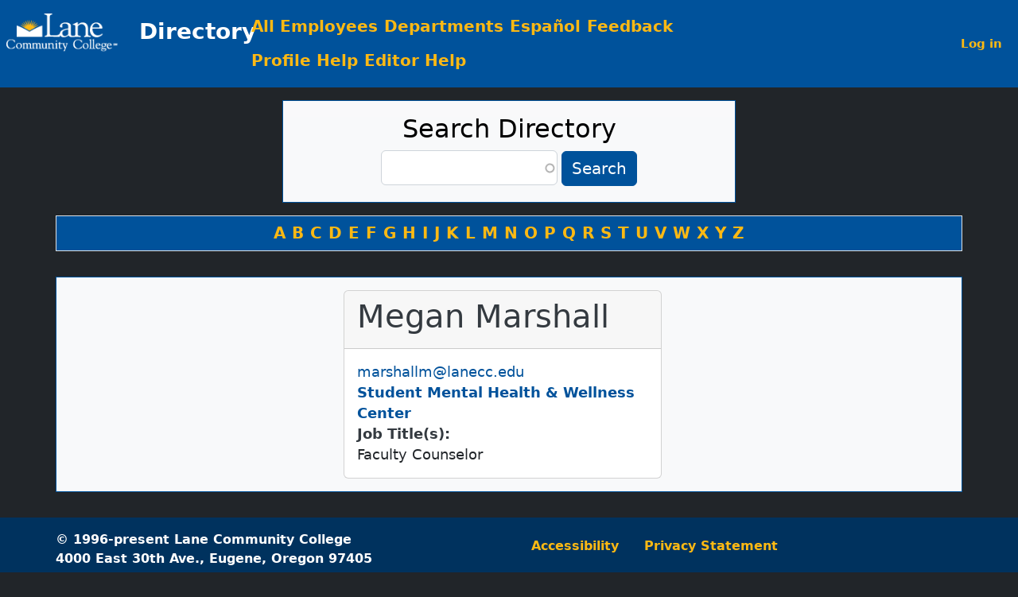

--- FILE ---
content_type: text/html; charset=UTF-8
request_url: https://directory.lanecc.edu/profile/megan-marshall
body_size: 5538
content:
<!DOCTYPE html>
<html lang="en" dir="ltr">
<head>
  <meta charset="utf-8" />
<script async src="/sites/default/files/google_analytics/gtag.js?t97xvv"></script>
<script>window.dataLayer = window.dataLayer || [];function gtag(){dataLayer.push(arguments)};gtag("js", new Date());gtag("set", "developer_id.dMDhkMT", true);gtag("config", "UA-4096000-8", {"groups":"default","anonymize_ip":true,"page_placeholder":"PLACEHOLDER_page_path","allow_ad_personalization_signals":false});gtag("config", "G-MMT5BK11VR", {"groups":"default","page_placeholder":"PLACEHOLDER_page_location","allow_ad_personalization_signals":false});</script>
<meta name="Generator" content="Drupal 10 (https://www.drupal.org)" />
<meta name="MobileOptimized" content="width" />
<meta name="HandheldFriendly" content="true" />
<meta name="viewport" content="width=device-width, initial-scale=1, shrink-to-fit=no" />
<meta http-equiv="x-ua-compatible" content="ie=edge" />
<link rel="icon" href="/themes/custom/lanebookstrap/favicon.ico" type="image/vnd.microsoft.icon" />
<link rel="canonical" href="https://directory.lanecc.edu/profile/megan-marshall" />
<link rel="shortlink" href="https://directory.lanecc.edu/node/28868" />

    <title>Megan Marshall | Directory</title>
    <link rel="stylesheet" media="all" href="/sites/default/files/css/css_11HjHr8ATRjRsWvz1GXC4xBwb2HX5wvd6Z2YamlPBls.css?delta=0&amp;language=en&amp;theme=lanebookstrap&amp;include=[base64]" />
<link rel="stylesheet" media="all" href="/sites/default/files/css/css_5xjCeShj_XgD2gPzwxbHDswYpdyBTv_FL4F3XjMUU64.css?delta=1&amp;language=en&amp;theme=lanebookstrap&amp;include=[base64]" />

      
</head>
<body class="layout-no-sidebars has-featured-top page-node-28868 path-node node--type-lane-employee-profile">
<a href="#main-wrapper" class="visually-hidden-focusable">
  Skip to main content
</a>

  <div class="dialog-off-canvas-main-canvas" data-off-canvas-main-canvas>
    <div id="page-wrapper">
  <div id="page">
    <header id="header" class="header" role="banner" aria-label="Site header">
                      <nav class="navbar navbar-dark bg-primary navbar-expand-lg" id="navbar-main">
                      <div class="row w-100 justify-content-end">
              <div
                class="d-flex col col-12 col-xxl-3 col-xl-3 col-lg-3 col-md-3 col-sm-12 col-xs-12 align-middle text-start p-1">
                    <a href="/" title="Home" rel="home" class="navbar-brand ms-3 align-middle">
          <img src="/themes/custom/lanebookstrap/logo.png" alt="Home" class="img-fluid d-inline-block align-middle me-3 lane-logo"/>
        <span class="ml-2 d-none d-lg-block d-xl-inline d-xxl-inline d-sm-none d-xs-none d-md-none">Directory</span>
  </a>


              </div>
              <div
                class="d-flex col col-12 col-xxl-6 col-xl-6 col-lg-6 col-md-6 col-sm-12 col-xs-12 align-middle justify-content-xxl-center justify-content-xl-center justify-content-lg-center justify-content-md-center justify-content-sm-center justify-content-xs-center justify-content-center text-xxl-center text-xl-center text-lg-center text-md-center text-sm-center text-xs-center text-center p-1 m-auto">
                                  <button class="navbar-toggler collapsed" type="button" data-bs-toggle="collapse"
                          data-bs-target="#CollapsingPrimaryNavbar" aria-controls="CollapsingPrimaryNavbar"
                          aria-expanded="false"
                          aria-label="Toggle primary navigation"><span class="navbar-toggler-icon"></span></button>
                  <div class="collapse navbar-collapse justify-content-end justify-content-center" id="CollapsingPrimaryNavbar">
                                            <nav role="navigation"
     aria-labelledby="block-lanebookstrap-main-menu-menu" id="block-lanebookstrap-main-menu" class="block block-menu navigation menu--main">
            
  <span class="visually-hidden" id="block-lanebookstrap-main-menu-menu">Main navigation</span>
  

        
              <ul class="clearfix nav navbar-nav" data-component-id="bootstrap_barrio:menu_main">
                    <li class="nav-item">
                          <a href="/ln" class="nav-link nav-link--ln" data-drupal-link-system-path="ln">All Employees</a>
              </li>
                <li class="nav-item">
                          <a href="/departments" class="nav-link nav-link--departments" data-drupal-link-system-path="departments">Departments</a>
              </li>
                <li class="nav-item">
                          <a href="/espanol" class="nav-link nav-link--espanol" data-drupal-link-system-path="espanol">Español</a>
              </li>
                <li class="nav-item">
                          <a href="/feedback" title="Submit feedback about this site." class="nav-link nav-link--feedback" data-drupal-link-system-path="webform/lbn_frm_fdck">Feedback</a>
              </li>
                <li class="nav-item">
                          <a href="/profile-help" class="nav-link nav-link--profile-help" data-drupal-link-system-path="node/17958">Profile Help</a>
              </li>
                <li class="nav-item">
                          <a href="/editor-help" class="nav-link nav-link--editor-help" data-drupal-link-system-path="node/36437">Editor Help</a>
              </li>
        </ul>
  



  </nav>


                                        </div>
                              </div>
              <div
                class="d-flex col col-12 col-xxl-3 col-xl-3 col-lg-3 col-md-3 col-sm-12 col-xs-12 align-middle text-xxl-end text-xl-end text-lg-end text-md-end text-sm-center text-xs-center text-center p-1">
                                  <button class="navbar-toggler collapsed text-white" type="button"
                          data-bs-toggle="collapse"
                          data-bs-target="#CollapsingSecondaryNavbar" aria-controls="CollapsingSecondaryNavbar"
                          aria-expanded="false"
                          aria-label="Toggle secondary navigation"><img alt=""
                                                                        src="../../../libraries/bootstrap-icons/icons/person-fill-gear.svg"
                                                                        class="invert-svg w-100 h-100"></button>
                  <div class="collapse navbar-collapse justify-content-end" id="CollapsingSecondaryNavbar">
                                            <section class="row region region-secondary-menu">
    <nav role="navigation"
     aria-labelledby="block-lanebookstrap-account-menu-menu" id="block-lanebookstrap-account-menu" class="block block-menu navigation menu--account">
            
  <span class="visually-hidden" id="block-lanebookstrap-account-menu-menu">User account menu</span>
  

        
              <ul class="clearfix nav navbar-nav">
                            <li class="nav-item">
            <a href="/user/login" class="nav-link nav-link--user-login" data-drupal-link-system-path="user/login">Log in</a>
          </li>
              </ul>
      


  </nav>

  </section>

                                        </div>
                              </div>
            </div>
                                </nav>
          </header>
                      <div class="featured-top">
          <aside class="featured-top__inner section container clearfix" role="complementary">
              <section class="row region region-featured-top">
    <div data-drupal-messages-fallback class="hidden"></div>
<div class="search-api-page-block-form-lbn-search-page-site-search search-api-page-block-form search-form search-block-form container-inline block block-search-api-page block-search-api-page-form-block" data-drupal-selector="search-api-page-block-form-lbn-search-page-site-search" id="block-lanebookstrap-lbn-search-blck-site">
  
      <h2>Search Directory</h2>
    
      <div class="content">
      
<form action="/profile/megan-marshall" method="post" id="search-api-page-block-form-lbn-search-page-site-search" accept-charset="UTF-8">
  




        
  <div class="js-form-item js-form-type-search-api-autocomplete form-type-search-api-autocomplete js-form-item-keys form-item-keys form-no-label mb-3">
          <label for="edit-keys" class="visually-hidden">Search</label>
                    <input title="Enter the terms you wish to search for." data-drupal-selector="edit-keys" data-search-api-autocomplete-search="lbn_search_page_site_search" class="form-autocomplete form-control" data-autocomplete-path="/search_api_autocomplete/lbn_search_page_site_search" type="text" id="edit-keys" name="keys" value="" size="15" maxlength="128" />

                      </div>
<input autocomplete="off" data-drupal-selector="form-tmlgjcuuswdn26pkw6suy62fnq1avh9cwv026o-zrky" type="hidden" name="form_build_id" value="form-TMlGJcuUSwDn26pKW6sUy62fNQ1AVh9cWV026O_zrkY" class="form-control" />
<input data-drupal-selector="edit-search-api-page-block-form-lbn-search-page-site-search" type="hidden" name="form_id" value="search_api_page_block_form_lbn_search_page_site_search" class="form-control" />
<div data-drupal-selector="edit-actions" class="form-actions js-form-wrapper form-wrapper mb-3" id="edit-actions"><button class="search-form__submit button js-form-submit form-submit btn btn-primary" data-drupal-selector="edit-submit" type="submit" id="edit-submit" name="op" value="Search">Search</button>
</div>

</form>

    </div>
  </div>
<nav role="navigation"
     aria-labelledby="block-block-menu-bylastname-menu" id="block-block-menu-bylastname" class="block block-menu navigation menu--lane-by-name-menus-lastname">
            
  <span class="visually-hidden" id="block-block-menu-bylastname-menu">By Last Name</span>
  

        
                  <ul class="clearfix nav" data-component-id="bootstrap_barrio:menu">
                    <li class="nav-item">
                <a href="/ln?starts_with=a" title="Employees whose last name starts with A." class="nav-link nav-link--lnstarts-witha" data-drupal-link-query="{&quot;starts_with&quot;:&quot;a&quot;}" data-drupal-link-system-path="ln">A</a>
              </li>
                <li class="nav-item">
                <a href="/ln?starts_with=b" title="Employees whose last name starts with B." class="nav-link nav-link--lnstarts-withb" data-drupal-link-query="{&quot;starts_with&quot;:&quot;b&quot;}" data-drupal-link-system-path="ln">B</a>
              </li>
                <li class="nav-item">
                <a href="/ln?starts_with=c" title="Employees whose last name starts with C." class="nav-link nav-link--lnstarts-withc" data-drupal-link-query="{&quot;starts_with&quot;:&quot;c&quot;}" data-drupal-link-system-path="ln">C</a>
              </li>
                <li class="nav-item">
                <a href="/ln?starts_with=d" title="Employees whose last name starts with D." class="nav-link nav-link--lnstarts-withd" data-drupal-link-query="{&quot;starts_with&quot;:&quot;d&quot;}" data-drupal-link-system-path="ln">D</a>
              </li>
                <li class="nav-item">
                <a href="/ln?starts_with=e" title="Employees whose last name starts with E." class="nav-link nav-link--lnstarts-withe" data-drupal-link-query="{&quot;starts_with&quot;:&quot;e&quot;}" data-drupal-link-system-path="ln">E</a>
              </li>
                <li class="nav-item">
                <a href="/ln?starts_with=f" title="Employees whose last name starts with F." class="nav-link nav-link--lnstarts-withf" data-drupal-link-query="{&quot;starts_with&quot;:&quot;f&quot;}" data-drupal-link-system-path="ln">F</a>
              </li>
                <li class="nav-item">
                <a href="/ln?starts_with=g" title="Employees whose last name starts with G." class="nav-link nav-link--lnstarts-withg" data-drupal-link-query="{&quot;starts_with&quot;:&quot;g&quot;}" data-drupal-link-system-path="ln">G</a>
              </li>
                <li class="nav-item">
                <a href="/ln?starts_with=h" title="Employees whose last name starts with H." class="nav-link nav-link--lnstarts-withh" data-drupal-link-query="{&quot;starts_with&quot;:&quot;h&quot;}" data-drupal-link-system-path="ln">H</a>
              </li>
                <li class="nav-item">
                <a href="/ln?starts_with=i" title="Employees whose last name starts with I." class="nav-link nav-link--lnstarts-withi" data-drupal-link-query="{&quot;starts_with&quot;:&quot;i&quot;}" data-drupal-link-system-path="ln">I</a>
              </li>
                <li class="nav-item">
                <a href="/ln?starts_with=j" title="Employees whose last name starts with J." class="nav-link nav-link--lnstarts-withj" data-drupal-link-query="{&quot;starts_with&quot;:&quot;j&quot;}" data-drupal-link-system-path="ln">J</a>
              </li>
                <li class="nav-item">
                <a href="/ln?starts_with=k" title="Employees whose last name starts with K." class="nav-link nav-link--lnstarts-withk" data-drupal-link-query="{&quot;starts_with&quot;:&quot;k&quot;}" data-drupal-link-system-path="ln">K</a>
              </li>
                <li class="nav-item">
                <a href="/ln?starts_with=l" title="Employees whose last name starts with L." class="nav-link nav-link--lnstarts-withl" data-drupal-link-query="{&quot;starts_with&quot;:&quot;l&quot;}" data-drupal-link-system-path="ln">L</a>
              </li>
                <li class="nav-item">
                <a href="/ln?starts_with=m" title="Employees whose last name starts with M." class="nav-link nav-link--lnstarts-withm" data-drupal-link-query="{&quot;starts_with&quot;:&quot;m&quot;}" data-drupal-link-system-path="ln">M</a>
              </li>
                <li class="nav-item">
                <a href="/ln?starts_with=n" title="Employees whose last name starts with N." class="nav-link nav-link--lnstarts-withn" data-drupal-link-query="{&quot;starts_with&quot;:&quot;n&quot;}" data-drupal-link-system-path="ln">N</a>
              </li>
                <li class="nav-item">
                <a href="/ln?starts_with=o" title="Employees whose last name starts with O." class="nav-link nav-link--lnstarts-witho" data-drupal-link-query="{&quot;starts_with&quot;:&quot;o&quot;}" data-drupal-link-system-path="ln">O</a>
              </li>
                <li class="nav-item">
                <a href="/ln?starts_with=p" title="Employees whose last name starts with P." class="nav-link nav-link--lnstarts-withp" data-drupal-link-query="{&quot;starts_with&quot;:&quot;p&quot;}" data-drupal-link-system-path="ln">P</a>
              </li>
                <li class="nav-item">
                <a href="/ln?starts_with=q" title="Employees whose last name starts with Q." class="nav-link nav-link--lnstarts-withq" data-drupal-link-query="{&quot;starts_with&quot;:&quot;q&quot;}" data-drupal-link-system-path="ln">Q</a>
              </li>
                <li class="nav-item">
                <a href="/ln?starts_with=r" title="Employees whose last name starts with R." class="nav-link nav-link--lnstarts-withr" data-drupal-link-query="{&quot;starts_with&quot;:&quot;r&quot;}" data-drupal-link-system-path="ln">R</a>
              </li>
                <li class="nav-item">
                <a href="/ln?starts_with=s" title="Employees whose last name starts with S." class="nav-link nav-link--lnstarts-withs" data-drupal-link-query="{&quot;starts_with&quot;:&quot;s&quot;}" data-drupal-link-system-path="ln">S</a>
              </li>
                <li class="nav-item">
                <a href="/ln?starts_with=t" title="Employees whose last name starts with T." class="nav-link nav-link--lnstarts-witht" data-drupal-link-query="{&quot;starts_with&quot;:&quot;t&quot;}" data-drupal-link-system-path="ln">T</a>
              </li>
                <li class="nav-item">
                <a href="/ln?starts_with=u" title="Employees whose last name starts with U." class="nav-link nav-link--lnstarts-withu" data-drupal-link-query="{&quot;starts_with&quot;:&quot;u&quot;}" data-drupal-link-system-path="ln">U</a>
              </li>
                <li class="nav-item">
                <a href="/ln?starts_with=v" title="Employees whose last name starts with V." class="nav-link nav-link--lnstarts-withv" data-drupal-link-query="{&quot;starts_with&quot;:&quot;v&quot;}" data-drupal-link-system-path="ln">V</a>
              </li>
                <li class="nav-item">
                <a href="/ln?starts_with=w" title="Employees whose last name starts with W." class="nav-link nav-link--lnstarts-withw" data-drupal-link-query="{&quot;starts_with&quot;:&quot;w&quot;}" data-drupal-link-system-path="ln">W</a>
              </li>
                <li class="nav-item">
                <a href="/ln?starts_with=x" title="Employees whose last name starts with X." class="nav-link nav-link--lnstarts-withx" data-drupal-link-query="{&quot;starts_with&quot;:&quot;x&quot;}" data-drupal-link-system-path="ln">X</a>
              </li>
                <li class="nav-item">
                <a href="/ln?starts_with=y" title="Employees whose last name starts with Y." class="nav-link nav-link--lnstarts-withy" data-drupal-link-query="{&quot;starts_with&quot;:&quot;y&quot;}" data-drupal-link-system-path="ln">Y</a>
              </li>
                <li class="nav-item">
                <a href="/ln?starts_with=z" title="Employees whose last name starts with Z." class="nav-link nav-link--lnstarts-withz" data-drupal-link-query="{&quot;starts_with&quot;:&quot;z&quot;}" data-drupal-link-system-path="ln">Z</a>
              </li>
        </ul>
  



  </nav>

  </section>

          </aside>
        </div>
              <div id="main-wrapper" class="layout-main-wrapper clearfix">
              <div id="main" class="container">
          
          <div class="row row-offcanvas row-offcanvas-left clearfix">
            <main class="main-content col" id="content" role="main">
              <section class="section">
                  <div id="block-lanebookstrap-content" class="block block-system block-system-main-block">
  
    
      <div class="content">
      

<article class="node node--type-lane-employee-profile node--promoted node--view-mode-full clearfix">
  <div class="row d-flex justify-content-center">
    <div class="card lbn-full-lep-left-card p-0 me-3">
      <div class="card-header">
        <h1 class="card-title">
          
            <div class="field field--name-field-lep-display-name field--type-string field--label-hidden field__item">Megan Marshall</div>
      
        </h1>
      </div>
      <div class="card-img">
        
      </div>
      <div class="card-body">
        
  <div class="field field--name-field-lep-display-email field--type-email field--label-visually_hidden">
    <div class="field__label visually-hidden">Email</div>
              <div class="field__item"><a href="mailto:marshallm@lanecc.edu">marshallm@lanecc.edu</a></div>
          </div>

        
        
        
        
        
        <div class="views-element-container"><div class="view view-eva view-lbn-profile-org-memberships view-id-lbn_profile_org_memberships view-display-id-lep_eva_field js-view-dom-id-047315b8969848a73af50a09c7adc1015612bb7cef37989c471bd37cdef379f8">
  
    

  
  

      <div class="views-row">
    <div class="views-field views-field-field-lom-org-ref"><div class="field-content fw-bold"><a href="/org/student-mental-health-wellness-center" hreflang="en">Student Mental Health &amp; Wellness Center</a></div></div><div class="views-field views-field-field-lom-classification lbn-classification-item"><span class="views-label views-label-field-lom-classification fw-bold">Job Title(s): </span><div class="field-content"><div class="item-list"><ul class="list-group"><li class="list-group-item">Faculty Counselor</li></ul></div></div></div>
  </div>

  
          

  
  

  
  </div>
</div>

      </div>
    </div>
    </article>

    </div>
  </div>


              </section>
            </main>
                                  </div>
        </div>
          </div>
        <footer class="site-footer d-flex justify-content-center mt-3 py-3">
              <div class="container px-0">
                      <div class="site-footer__top clearfix row w-100 d-flex row-cols-auto justify-content-between px-0 mx-0">
                              <div class="col col-6 lbn-footer-col text-start ps-0 mx-auto">
                    <section class="row region region-footer-first">
    <div id="block-block-bookstrap-lcc-address" class="block-content-basic block block-block-content block-block-contente6ddf7f7-314b-4d85-afce-cadba3a0532d">
  
    
      <div class="content">
        <div class="layout layout--onecol">
    <div  class="layout__region layout__region--content">
      
            <div class="clearfix text-formatted field field--name-body field--type-text-with-summary field--label-hidden field__item"><p>© 1996-present Lane Community College&nbsp;<br>4000 East 30th Ave., Eugene, Oregon 97405&nbsp;<br><a class="telephone_link" href="tel:+1-541-463-3000">(541) 463-3000</a></p></div>
      
    </div>
  </div>

    </div>
  </div>

  </section>

                </div>
                                                                        <div class="col col-6 lbn-footer-col text-end pe-0 mx-auto">
                    <section class="row region region-footer-fourth">
    <nav role="navigation"
     aria-labelledby="block-lanebookstrap-footer-menu" id="block-lanebookstrap-footer" class="block block-menu navigation menu--footer">
            
  <span class="visually-hidden" id="block-lanebookstrap-footer-menu">Footer menu</span>
  

        
              <ul class="clearfix nav flex-row" data-component-id="bootstrap_barrio:menu_columns">
                    <li class="nav-item">
                <a href="https://www.lanecc.edu/accessibility" class="nav-link nav-link-https--wwwlaneccedu-accessibility">Accessibility</a>
              </li>
                <li class="nav-item">
                <a href="https://www.lanecc.edu/privacy-statement" class="nav-link nav-link-https--wwwlaneccedu-privacy-statement">Privacy Statement</a>
              </li>
        </ul>
  



  </nav>

  </section>

                </div>
                          </div>
                            </div>
          </footer>
  </div>
</div>

  </div>


<script type="application/json" data-drupal-selector="drupal-settings-json">{"path":{"baseUrl":"\/","pathPrefix":"","currentPath":"node\/28868","currentPathIsAdmin":false,"isFront":false,"currentLanguage":"en"},"pluralDelimiter":"\u0003","suppressDeprecationErrors":true,"ajaxPageState":{"libraries":"[base64]","theme":"lanebookstrap","theme_token":null},"ajaxTrustedUrl":{"form_action_p_pvdeGsVG5zNF_XLGPTvYSKCf43t8qZYSwcfZl2uzM":true},"google_analytics":{"account":"UA-4096000-8","trackOutbound":true,"trackMailto":true},"search_api_autocomplete":{"lbn_search_page_site_search":{"auto_submit":true}},"user":{"uid":0,"permissionsHash":"49f6852f2aaef48798b983bd4ca44d89ca7489ae101d7b64b13d170946112dac"}}</script>
<script src="/sites/default/files/js/js_y-RT-LKVmAoFKIZgZJJvFo8gCcvLSX08nvN0QyosZ7M.js?scope=footer&amp;delta=0&amp;language=en&amp;theme=lanebookstrap&amp;include=eJx1yEEKwCAMBMAPWXySrBJSaeqKSQ_-vvdC5zhKqknBgO3ozbN-IhmGVPLyWJhZjRV2eGzrQ5MLVjsLZi94go33NAnJP_8ClGUsSw"></script>

</body>
</html>
